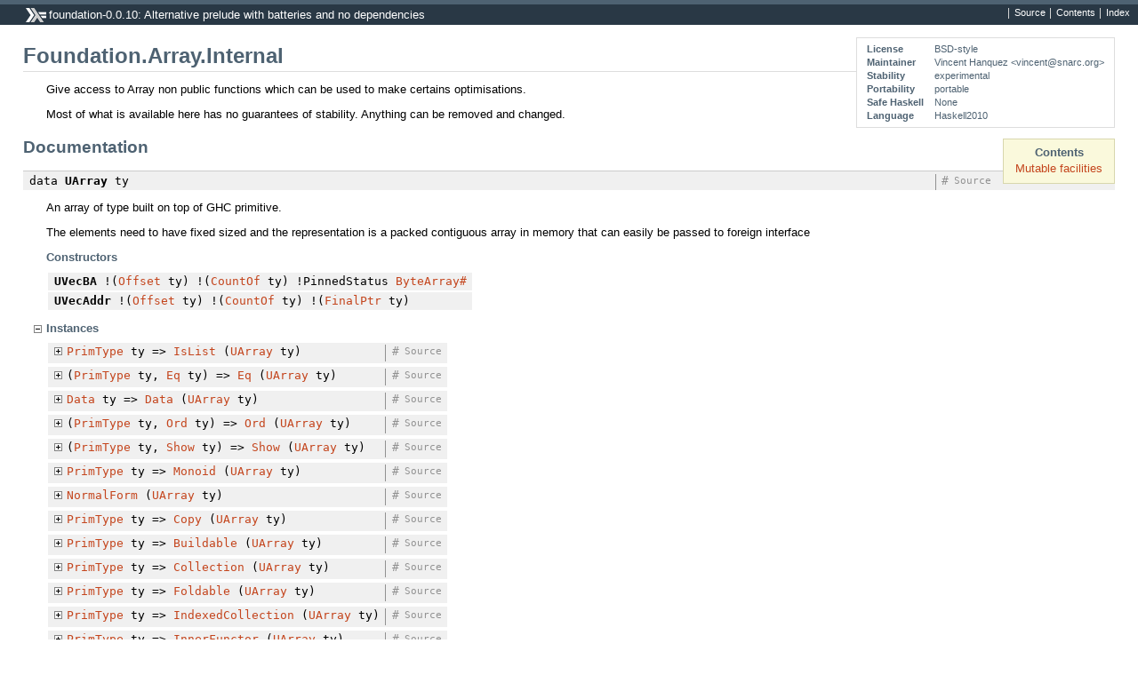

--- FILE ---
content_type: text/html; charset=utf-8
request_url: https://hackage-origin.haskell.org/package/foundation-0.0.10/docs/Foundation-Array-Internal.html
body_size: 8310
content:
<!DOCTYPE html PUBLIC "-//W3C//DTD XHTML 1.0 Transitional//EN" "http://www.w3.org/TR/xhtml1/DTD/xhtml1-transitional.dtd"><html xmlns="http://www.w3.org/1999/xhtml"><head><style type="text/css">#synopsis details:not([open]) > ul { visibility: hidden; }</style><meta http-equiv="Content-Type" content="text/html; charset=UTF-8" /><title>Foundation.Array.Internal</title><link href="ocean.css" rel="stylesheet" type="text/css" title="Ocean" /><script src="haddock-util.js" type="text/javascript"></script><script src="https://cdn.mathjax.org/mathjax/latest/MathJax.js?config=TeX-AMS-MML_HTMLorMML" type="text/javascript"></script><script type="text/javascript">//<![CDATA[
window.onload = function () {pageLoad();setSynopsis("mini_Foundation-Array-Internal.html");};
//]]>
</script></head><body><div id="package-header"><ul class="links" id="page-menu"><li><a href="src/Foundation-Array-Internal.html">Source</a></li><li><a href="/package/foundation-0.0.10">Contents</a></li><li><a href="doc-index.html">Index</a></li></ul><p class="caption">foundation-0.0.10: Alternative prelude with batteries and no dependencies</p></div><div id="content"><div id="module-header"><table class="info"><tr><th>License</th><td>BSD-style</td></tr><tr><th>Maintainer</th><td>Vincent Hanquez &lt;vincent@snarc.org&gt;</td></tr><tr><th>Stability</th><td>experimental</td></tr><tr><th>Portability</th><td>portable</td></tr><tr><th>Safe Haskell</th><td>None</td></tr><tr><th>Language</th><td>Haskell2010</td></tr></table><p class="caption">Foundation.Array.Internal</p></div><div id="table-of-contents"><p class="caption">Contents</p><ul><li><a href="#g:1">Mutable facilities</a></li></ul></div><div id="description"><p class="caption">Description</p><div class="doc"><p>Give access to Array non public functions which
 can be used to make certains optimisations.</p><p>Most of what is available here has no guarantees of stability.
 Anything can be removed and changed.</p></div></div><div id="synopsis"><p id="control.syn" class="caption expander" onclick="toggleSection('syn')">Synopsis</p><ul id="section.syn" class="hide" onclick="toggleSection('syn')"><li class="src short"><span class="keyword">data</span> <a href="#t:UArray">UArray</a> ty<ul class="subs"><li>= <a href="#v:UVecBA">UVecBA</a> !(<a href="Foundation.html#t:Offset">Offset</a> ty) !(<a href="Foundation.html#t:CountOf">CountOf</a> ty) !PinnedStatus <a href="/package/ghc-prim-0.5.0.0/docs/GHC-Prim.html#t:ByteArray-35-">ByteArray#</a></li><li>| <a href="#v:UVecAddr">UVecAddr</a> !(<a href="Foundation.html#t:Offset">Offset</a> ty) !(<a href="Foundation.html#t:CountOf">CountOf</a> ty) !(<a href="Foundation-Foreign.html#t:FinalPtr">FinalPtr</a> ty)</li></ul></li><li class="src short"><a href="#v:fromForeignPtr">fromForeignPtr</a> :: <a href="Foundation-Primitive.html#t:PrimType">PrimType</a> ty =&gt; (<a href="/package/base-4.9.1.0/docs/Foreign-ForeignPtr.html#t:ForeignPtr">ForeignPtr</a> ty, <a href="Foundation.html#t:Int">Int</a>, <a href="Foundation.html#t:Int">Int</a>) -&gt; <a href="Foundation-Array-Internal.html#t:UArray">UArray</a> ty</li><li class="src short"><a href="#v:withPtr">withPtr</a> :: (<a href="Foundation-Primitive.html#t:PrimMonad">PrimMonad</a> prim, <a href="Foundation-Primitive.html#t:PrimType">PrimType</a> ty) =&gt; <a href="Foundation-Array-Internal.html#t:UArray">UArray</a> ty -&gt; (<a href="Foundation-Class-Storable.html#t:Ptr">Ptr</a> ty -&gt; prim a) -&gt; prim a</li><li class="src short"><a href="#v:copyToPtr">copyToPtr</a> :: <span class="keyword">forall</span> ty prim. (<a href="Foundation-Primitive.html#t:PrimType">PrimType</a> ty, <a href="Foundation-Primitive.html#t:PrimMonad">PrimMonad</a> prim) =&gt; <a href="Foundation-Array-Internal.html#t:UArray">UArray</a> ty -&gt; <a href="Foundation-Class-Storable.html#t:Ptr">Ptr</a> ty -&gt; prim ()</li><li class="src short"><a href="#v:recast">recast</a> :: <span class="keyword">forall</span> a b. (<a href="Foundation-Primitive.html#t:PrimType">PrimType</a> a, <a href="Foundation-Primitive.html#t:PrimType">PrimType</a> b) =&gt; <a href="Foundation-Array-Internal.html#t:UArray">UArray</a> a -&gt; <a href="Foundation-Array-Internal.html#t:UArray">UArray</a> b</li><li class="src short"><a href="#v:toHexadecimal">toHexadecimal</a> :: <a href="Foundation-Primitive.html#t:PrimType">PrimType</a> ty =&gt; <a href="Foundation-Array-Internal.html#t:UArray">UArray</a> ty -&gt; <a href="Foundation-Array-Internal.html#t:UArray">UArray</a> <a href="Foundation.html#t:Word8">Word8</a></li><li class="src short"><a href="#v:new">new</a> :: (<a href="Foundation-Primitive.html#t:PrimMonad">PrimMonad</a> prim, <a href="Foundation-Primitive.html#t:PrimType">PrimType</a> ty) =&gt; <a href="Foundation.html#t:CountOf">CountOf</a> ty -&gt; prim (<a href="Foundation-Array.html#t:MUArray">MUArray</a> ty (<a href="Foundation-Primitive.html#t:PrimState">PrimState</a> prim))</li><li class="src short"><a href="#v:newPinned">newPinned</a> :: (<a href="Foundation-Primitive.html#t:PrimMonad">PrimMonad</a> prim, <a href="Foundation-Primitive.html#t:PrimType">PrimType</a> ty) =&gt; <a href="Foundation.html#t:CountOf">CountOf</a> ty -&gt; prim (<a href="Foundation-Array.html#t:MUArray">MUArray</a> ty (<a href="Foundation-Primitive.html#t:PrimState">PrimState</a> prim))</li><li class="src short"><a href="#v:withMutablePtr">withMutablePtr</a> :: (<a href="Foundation-Primitive.html#t:PrimMonad">PrimMonad</a> prim, <a href="Foundation-Primitive.html#t:PrimType">PrimType</a> ty) =&gt; <a href="Foundation-Array.html#t:MUArray">MUArray</a> ty (<a href="Foundation-Primitive.html#t:PrimState">PrimState</a> prim) -&gt; (<a href="Foundation-Class-Storable.html#t:Ptr">Ptr</a> ty -&gt; prim a) -&gt; prim a</li></ul></div><div id="interface"><h1>Documentation</h1><div class="top"><p class="src"><span class="keyword">data</span> <a id="t:UArray" class="def">UArray</a> ty <a href="src/Foundation-Array-Unboxed.html#UArray" class="link">Source</a> <a href="#t:UArray" class="selflink">#</a></p><div class="doc"><p>An array of type built on top of GHC primitive.</p><p>The elements need to have fixed sized and the representation is a
 packed contiguous array in memory that can easily be passed
 to foreign interface</p></div><div class="subs constructors"><p class="caption">Constructors</p><table><tr><td class="src"><a id="v:UVecBA" class="def">UVecBA</a> !(<a href="Foundation.html#t:Offset">Offset</a> ty) !(<a href="Foundation.html#t:CountOf">CountOf</a> ty) !PinnedStatus <a href="/package/ghc-prim-0.5.0.0/docs/GHC-Prim.html#t:ByteArray-35-">ByteArray#</a></td><td class="doc empty">&nbsp;</td></tr><tr><td class="src"><a id="v:UVecAddr" class="def">UVecAddr</a> !(<a href="Foundation.html#t:Offset">Offset</a> ty) !(<a href="Foundation.html#t:CountOf">CountOf</a> ty) !(<a href="Foundation-Foreign.html#t:FinalPtr">FinalPtr</a> ty)</td><td class="doc empty">&nbsp;</td></tr></table></div><div class="subs instances"><p id="control.i:UArray" class="caption collapser" onclick="toggleSection('i:UArray')">Instances</p><div id="section.i:UArray" class="show"><table><tr><td class="src clearfix"><span class="inst-left"><span id="control.i:id:UArray:IsList:1" class="instance expander" onclick="toggleSection('i:id:UArray:IsList:1')"></span> <a href="Foundation-Primitive.html#t:PrimType">PrimType</a> ty =&gt; <a href="Foundation.html#t:IsList">IsList</a> (<a href="Foundation-Array-Internal.html#t:UArray">UArray</a> ty)</span> <a href="src/Foundation-Array-Unboxed.html#line-162" class="link">Source</a> <a href="#t:UArray" class="selflink">#</a></td><td class="doc empty">&nbsp;</td></tr><tr><td colspan="2"><div id="section.i:id:UArray:IsList:1" class="inst-details hide"><div class="subs associated-types"><p class="caption">Associated Types</p><p class="src"><span class="keyword">type</span> <a href="Foundation.html#t:Item">Item</a> (<a href="Foundation-Array-Internal.html#t:UArray">UArray</a> ty) :: <a href="/package/base-4.9.1.0/docs/Data-Kind.html#t:-42-">*</a> <a href="#t:Item" class="selflink">#</a></p></div> <div class="subs methods"><p class="caption">Methods</p><p class="src"><a href="#v:fromList">fromList</a> :: [<a href="Foundation.html#t:Item">Item</a> (<a href="Foundation-Array-Internal.html#t:UArray">UArray</a> ty)] -&gt; <a href="Foundation-Array-Internal.html#t:UArray">UArray</a> ty <a href="#v:fromList" class="selflink">#</a></p><p class="src"><a href="#v:fromListN">fromListN</a> :: <a href="Foundation.html#t:Int">Int</a> -&gt; [<a href="Foundation.html#t:Item">Item</a> (<a href="Foundation-Array-Internal.html#t:UArray">UArray</a> ty)] -&gt; <a href="Foundation-Array-Internal.html#t:UArray">UArray</a> ty <a href="#v:fromListN" class="selflink">#</a></p><p class="src"><a href="#v:toList">toList</a> :: <a href="Foundation-Array-Internal.html#t:UArray">UArray</a> ty -&gt; [<a href="Foundation.html#t:Item">Item</a> (<a href="Foundation-Array-Internal.html#t:UArray">UArray</a> ty)] <a href="#v:toList" class="selflink">#</a></p></div></div></td></tr><tr><td class="src clearfix"><span class="inst-left"><span id="control.i:id:UArray:Eq:2" class="instance expander" onclick="toggleSection('i:id:UArray:Eq:2')"></span> (<a href="Foundation-Primitive.html#t:PrimType">PrimType</a> ty, <a href="Foundation.html#t:Eq">Eq</a> ty) =&gt; <a href="Foundation.html#t:Eq">Eq</a> (<a href="Foundation-Array-Internal.html#t:UArray">UArray</a> ty)</span> <a href="src/Foundation-Array-Unboxed.html#line-151" class="link">Source</a> <a href="#t:UArray" class="selflink">#</a></td><td class="doc empty">&nbsp;</td></tr><tr><td colspan="2"><div id="section.i:id:UArray:Eq:2" class="inst-details hide"><div class="subs methods"><p class="caption">Methods</p><p class="src"><a href="#v:-61--61-">(==)</a> :: <a href="Foundation-Array-Internal.html#t:UArray">UArray</a> ty -&gt; <a href="Foundation-Array-Internal.html#t:UArray">UArray</a> ty -&gt; <a href="Foundation.html#t:Bool">Bool</a> <a href="#v:-61--61-" class="selflink">#</a></p><p class="src"><a href="#v:-47--61-">(/=)</a> :: <a href="Foundation-Array-Internal.html#t:UArray">UArray</a> ty -&gt; <a href="Foundation-Array-Internal.html#t:UArray">UArray</a> ty -&gt; <a href="Foundation.html#t:Bool">Bool</a> <a href="#v:-47--61-" class="selflink">#</a></p></div></div></td></tr><tr><td class="src clearfix"><span class="inst-left"><span id="control.i:id:UArray:Data:3" class="instance expander" onclick="toggleSection('i:id:UArray:Data:3')"></span> <a href="/package/base-4.9.1.0/docs/Data-Data.html#t:Data">Data</a> ty =&gt; <a href="/package/base-4.9.1.0/docs/Data-Data.html#t:Data">Data</a> (<a href="Foundation-Array-Internal.html#t:UArray">UArray</a> ty)</span> <a href="src/Foundation-Array-Unboxed.html#line-138" class="link">Source</a> <a href="#t:UArray" class="selflink">#</a></td><td class="doc empty">&nbsp;</td></tr><tr><td colspan="2"><div id="section.i:id:UArray:Data:3" class="inst-details hide"><div class="subs methods"><p class="caption">Methods</p><p class="src"><a href="#v:gfoldl">gfoldl</a> :: (<span class="keyword">forall</span> d b. <a href="/package/base-4.9.1.0/docs/Data-Data.html#t:Data">Data</a> d =&gt; c (d -&gt; b) -&gt; d -&gt; c b) -&gt; (<span class="keyword">forall</span> g. g -&gt; c g) -&gt; <a href="Foundation-Array-Internal.html#t:UArray">UArray</a> ty -&gt; c (<a href="Foundation-Array-Internal.html#t:UArray">UArray</a> ty) <a href="#v:gfoldl" class="selflink">#</a></p><p class="src"><a href="#v:gunfold">gunfold</a> :: (<span class="keyword">forall</span> b r. <a href="/package/base-4.9.1.0/docs/Data-Data.html#t:Data">Data</a> b =&gt; c (b -&gt; r) -&gt; c r) -&gt; (<span class="keyword">forall</span> r. r -&gt; c r) -&gt; <a href="/package/base-4.9.1.0/docs/Data-Data.html#t:Constr">Constr</a> -&gt; c (<a href="Foundation-Array-Internal.html#t:UArray">UArray</a> ty) <a href="#v:gunfold" class="selflink">#</a></p><p class="src"><a href="#v:toConstr">toConstr</a> :: <a href="Foundation-Array-Internal.html#t:UArray">UArray</a> ty -&gt; <a href="/package/base-4.9.1.0/docs/Data-Data.html#t:Constr">Constr</a> <a href="#v:toConstr" class="selflink">#</a></p><p class="src"><a href="#v:dataTypeOf">dataTypeOf</a> :: <a href="Foundation-Array-Internal.html#t:UArray">UArray</a> ty -&gt; <a href="/package/base-4.9.1.0/docs/Data-Data.html#t:DataType">DataType</a> <a href="#v:dataTypeOf" class="selflink">#</a></p><p class="src"><a href="#v:dataCast1">dataCast1</a> :: <a href="Foundation.html#t:Typeable">Typeable</a> (<a href="/package/base-4.9.1.0/docs/Data-Kind.html#t:-42-">*</a> -&gt; <a href="/package/base-4.9.1.0/docs/Data-Kind.html#t:-42-">*</a>) t =&gt; (<span class="keyword">forall</span> d. <a href="/package/base-4.9.1.0/docs/Data-Data.html#t:Data">Data</a> d =&gt; c (t d)) -&gt; <a href="Foundation.html#t:Maybe">Maybe</a> (c (<a href="Foundation-Array-Internal.html#t:UArray">UArray</a> ty)) <a href="#v:dataCast1" class="selflink">#</a></p><p class="src"><a href="#v:dataCast2">dataCast2</a> :: <a href="Foundation.html#t:Typeable">Typeable</a> (<a href="/package/base-4.9.1.0/docs/Data-Kind.html#t:-42-">*</a> -&gt; <a href="/package/base-4.9.1.0/docs/Data-Kind.html#t:-42-">*</a> -&gt; <a href="/package/base-4.9.1.0/docs/Data-Kind.html#t:-42-">*</a>) t =&gt; (<span class="keyword">forall</span> d e. (<a href="/package/base-4.9.1.0/docs/Data-Data.html#t:Data">Data</a> d, <a href="/package/base-4.9.1.0/docs/Data-Data.html#t:Data">Data</a> e) =&gt; c (t d e)) -&gt; <a href="Foundation.html#t:Maybe">Maybe</a> (c (<a href="Foundation-Array-Internal.html#t:UArray">UArray</a> ty)) <a href="#v:dataCast2" class="selflink">#</a></p><p class="src"><a href="#v:gmapT">gmapT</a> :: (<span class="keyword">forall</span> b. <a href="/package/base-4.9.1.0/docs/Data-Data.html#t:Data">Data</a> b =&gt; b -&gt; b) -&gt; <a href="Foundation-Array-Internal.html#t:UArray">UArray</a> ty -&gt; <a href="Foundation-Array-Internal.html#t:UArray">UArray</a> ty <a href="#v:gmapT" class="selflink">#</a></p><p class="src"><a href="#v:gmapQl">gmapQl</a> :: (r -&gt; r' -&gt; r) -&gt; r -&gt; (<span class="keyword">forall</span> d. <a href="/package/base-4.9.1.0/docs/Data-Data.html#t:Data">Data</a> d =&gt; d -&gt; r') -&gt; <a href="Foundation-Array-Internal.html#t:UArray">UArray</a> ty -&gt; r <a href="#v:gmapQl" class="selflink">#</a></p><p class="src"><a href="#v:gmapQr">gmapQr</a> :: (r' -&gt; r -&gt; r) -&gt; r -&gt; (<span class="keyword">forall</span> d. <a href="/package/base-4.9.1.0/docs/Data-Data.html#t:Data">Data</a> d =&gt; d -&gt; r') -&gt; <a href="Foundation-Array-Internal.html#t:UArray">UArray</a> ty -&gt; r <a href="#v:gmapQr" class="selflink">#</a></p><p class="src"><a href="#v:gmapQ">gmapQ</a> :: (<span class="keyword">forall</span> d. <a href="/package/base-4.9.1.0/docs/Data-Data.html#t:Data">Data</a> d =&gt; d -&gt; u) -&gt; <a href="Foundation-Array-Internal.html#t:UArray">UArray</a> ty -&gt; [u] <a href="#v:gmapQ" class="selflink">#</a></p><p class="src"><a href="#v:gmapQi">gmapQi</a> :: <a href="Foundation.html#t:Int">Int</a> -&gt; (<span class="keyword">forall</span> d. <a href="/package/base-4.9.1.0/docs/Data-Data.html#t:Data">Data</a> d =&gt; d -&gt; u) -&gt; <a href="Foundation-Array-Internal.html#t:UArray">UArray</a> ty -&gt; u <a href="#v:gmapQi" class="selflink">#</a></p><p class="src"><a href="#v:gmapM">gmapM</a> :: <a href="Foundation.html#t:Monad">Monad</a> m =&gt; (<span class="keyword">forall</span> d. <a href="/package/base-4.9.1.0/docs/Data-Data.html#t:Data">Data</a> d =&gt; d -&gt; m d) -&gt; <a href="Foundation-Array-Internal.html#t:UArray">UArray</a> ty -&gt; m (<a href="Foundation-Array-Internal.html#t:UArray">UArray</a> ty) <a href="#v:gmapM" class="selflink">#</a></p><p class="src"><a href="#v:gmapMp">gmapMp</a> :: <a href="/package/base-4.9.1.0/docs/Control-Monad.html#t:MonadPlus">MonadPlus</a> m =&gt; (<span class="keyword">forall</span> d. <a href="/package/base-4.9.1.0/docs/Data-Data.html#t:Data">Data</a> d =&gt; d -&gt; m d) -&gt; <a href="Foundation-Array-Internal.html#t:UArray">UArray</a> ty -&gt; m (<a href="Foundation-Array-Internal.html#t:UArray">UArray</a> ty) <a href="#v:gmapMp" class="selflink">#</a></p><p class="src"><a href="#v:gmapMo">gmapMo</a> :: <a href="/package/base-4.9.1.0/docs/Control-Monad.html#t:MonadPlus">MonadPlus</a> m =&gt; (<span class="keyword">forall</span> d. <a href="/package/base-4.9.1.0/docs/Data-Data.html#t:Data">Data</a> d =&gt; d -&gt; m d) -&gt; <a href="Foundation-Array-Internal.html#t:UArray">UArray</a> ty -&gt; m (<a href="Foundation-Array-Internal.html#t:UArray">UArray</a> ty) <a href="#v:gmapMo" class="selflink">#</a></p></div></div></td></tr><tr><td class="src clearfix"><span class="inst-left"><span id="control.i:id:UArray:Ord:4" class="instance expander" onclick="toggleSection('i:id:UArray:Ord:4')"></span> (<a href="Foundation-Primitive.html#t:PrimType">PrimType</a> ty, <a href="Foundation.html#t:Ord">Ord</a> ty) =&gt; <a href="Foundation.html#t:Ord">Ord</a> (<a href="Foundation-Array-Internal.html#t:UArray">UArray</a> ty)</span> <a href="src/Foundation-Array-Unboxed.html#line-153" class="link">Source</a> <a href="#t:UArray" class="selflink">#</a></td><td class="doc empty">&nbsp;</td></tr><tr><td colspan="2"><div id="section.i:id:UArray:Ord:4" class="inst-details hide"><div class="subs methods"><p class="caption">Methods</p><p class="src"><a href="#v:compare">compare</a> :: <a href="Foundation-Array-Internal.html#t:UArray">UArray</a> ty -&gt; <a href="Foundation-Array-Internal.html#t:UArray">UArray</a> ty -&gt; <a href="Foundation.html#t:Ordering">Ordering</a> <a href="#v:compare" class="selflink">#</a></p><p class="src"><a href="#v:-60-">(&lt;)</a> :: <a href="Foundation-Array-Internal.html#t:UArray">UArray</a> ty -&gt; <a href="Foundation-Array-Internal.html#t:UArray">UArray</a> ty -&gt; <a href="Foundation.html#t:Bool">Bool</a> <a href="#v:-60-" class="selflink">#</a></p><p class="src"><a href="#v:-60--61-">(&lt;=)</a> :: <a href="Foundation-Array-Internal.html#t:UArray">UArray</a> ty -&gt; <a href="Foundation-Array-Internal.html#t:UArray">UArray</a> ty -&gt; <a href="Foundation.html#t:Bool">Bool</a> <a href="#v:-60--61-" class="selflink">#</a></p><p class="src"><a href="#v:-62-">(&gt;)</a> :: <a href="Foundation-Array-Internal.html#t:UArray">UArray</a> ty -&gt; <a href="Foundation-Array-Internal.html#t:UArray">UArray</a> ty -&gt; <a href="Foundation.html#t:Bool">Bool</a> <a href="#v:-62-" class="selflink">#</a></p><p class="src"><a href="#v:-62--61-">(&gt;=)</a> :: <a href="Foundation-Array-Internal.html#t:UArray">UArray</a> ty -&gt; <a href="Foundation-Array-Internal.html#t:UArray">UArray</a> ty -&gt; <a href="Foundation.html#t:Bool">Bool</a> <a href="#v:-62--61-" class="selflink">#</a></p><p class="src"><a href="#v:max">max</a> :: <a href="Foundation-Array-Internal.html#t:UArray">UArray</a> ty -&gt; <a href="Foundation-Array-Internal.html#t:UArray">UArray</a> ty -&gt; <a href="Foundation-Array-Internal.html#t:UArray">UArray</a> ty <a href="#v:max" class="selflink">#</a></p><p class="src"><a href="#v:min">min</a> :: <a href="Foundation-Array-Internal.html#t:UArray">UArray</a> ty -&gt; <a href="Foundation-Array-Internal.html#t:UArray">UArray</a> ty -&gt; <a href="Foundation-Array-Internal.html#t:UArray">UArray</a> ty <a href="#v:min" class="selflink">#</a></p></div></div></td></tr><tr><td class="src clearfix"><span class="inst-left"><span id="control.i:id:UArray:Show:5" class="instance expander" onclick="toggleSection('i:id:UArray:Show:5')"></span> (<a href="Foundation-Primitive.html#t:PrimType">PrimType</a> ty, <a href="Foundation.html#t:Show">Show</a> ty) =&gt; <a href="Foundation.html#t:Show">Show</a> (<a href="Foundation-Array-Internal.html#t:UArray">UArray</a> ty)</span> <a href="src/Foundation-Array-Unboxed.html#line-149" class="link">Source</a> <a href="#t:UArray" class="selflink">#</a></td><td class="doc empty">&nbsp;</td></tr><tr><td colspan="2"><div id="section.i:id:UArray:Show:5" class="inst-details hide"><div class="subs methods"><p class="caption">Methods</p><p class="src"><a href="#v:showsPrec">showsPrec</a> :: <a href="Foundation.html#t:Int">Int</a> -&gt; <a href="Foundation-Array-Internal.html#t:UArray">UArray</a> ty -&gt; <a href="/package/base-4.9.1.0/docs/Text-Show.html#t:ShowS">ShowS</a> <a href="#v:showsPrec" class="selflink">#</a></p><p class="src"><a href="#v:show">show</a> :: <a href="Foundation-Array-Internal.html#t:UArray">UArray</a> ty -&gt; <a href="/package/base-4.9.1.0/docs/Data-String.html#t:String">String</a> <a href="#v:show" class="selflink">#</a></p><p class="src"><a href="#v:showList">showList</a> :: [<a href="Foundation-Array-Internal.html#t:UArray">UArray</a> ty] -&gt; <a href="/package/base-4.9.1.0/docs/Text-Show.html#t:ShowS">ShowS</a> <a href="#v:showList" class="selflink">#</a></p></div></div></td></tr><tr><td class="src clearfix"><span class="inst-left"><span id="control.i:id:UArray:Monoid:6" class="instance expander" onclick="toggleSection('i:id:UArray:Monoid:6')"></span> <a href="Foundation-Primitive.html#t:PrimType">PrimType</a> ty =&gt; <a href="Foundation.html#t:Monoid">Monoid</a> (<a href="Foundation-Array-Internal.html#t:UArray">UArray</a> ty)</span> <a href="src/Foundation-Array-Unboxed.html#line-157" class="link">Source</a> <a href="#t:UArray" class="selflink">#</a></td><td class="doc empty">&nbsp;</td></tr><tr><td colspan="2"><div id="section.i:id:UArray:Monoid:6" class="inst-details hide"><div class="subs methods"><p class="caption">Methods</p><p class="src"><a href="#v:mempty">mempty</a> :: <a href="Foundation-Array-Internal.html#t:UArray">UArray</a> ty <a href="#v:mempty" class="selflink">#</a></p><p class="src"><a href="#v:mappend">mappend</a> :: <a href="Foundation-Array-Internal.html#t:UArray">UArray</a> ty -&gt; <a href="Foundation-Array-Internal.html#t:UArray">UArray</a> ty -&gt; <a href="Foundation-Array-Internal.html#t:UArray">UArray</a> ty <a href="#v:mappend" class="selflink">#</a></p><p class="src"><a href="#v:mconcat">mconcat</a> :: [<a href="Foundation-Array-Internal.html#t:UArray">UArray</a> ty] -&gt; <a href="Foundation-Array-Internal.html#t:UArray">UArray</a> ty <a href="#v:mconcat" class="selflink">#</a></p></div></div></td></tr><tr><td class="src clearfix"><span class="inst-left"><span id="control.i:id:UArray:NormalForm:7" class="instance expander" onclick="toggleSection('i:id:UArray:NormalForm:7')"></span> <a href="Foundation-Primitive.html#t:NormalForm">NormalForm</a> (<a href="Foundation-Array-Internal.html#t:UArray">UArray</a> ty)</span> <a href="src/Foundation-Array-Unboxed.html#line-146" class="link">Source</a> <a href="#t:UArray" class="selflink">#</a></td><td class="doc empty">&nbsp;</td></tr><tr><td colspan="2"><div id="section.i:id:UArray:NormalForm:7" class="inst-details hide"><div class="subs methods"><p class="caption">Methods</p><p class="src"><a href="#v:toNormalForm">toNormalForm</a> :: <a href="Foundation-Array-Internal.html#t:UArray">UArray</a> ty -&gt; () <a href="src/Foundation-Primitive-NormalForm.html#toNormalForm" class="link">Source</a> <a href="#v:toNormalForm" class="selflink">#</a></p></div></div></td></tr><tr><td class="src clearfix"><span class="inst-left"><span id="control.i:id:UArray:Copy:8" class="instance expander" onclick="toggleSection('i:id:UArray:Copy:8')"></span> <a href="Foundation-Primitive.html#t:PrimType">PrimType</a> ty =&gt; <a href="Foundation-Collection.html#t:Copy">Copy</a> (<a href="Foundation-Array-Internal.html#t:UArray">UArray</a> ty)</span> <a href="src/Foundation-Collection-Copy.html#line-18" class="link">Source</a> <a href="#t:Copy" class="selflink">#</a></td><td class="doc empty">&nbsp;</td></tr><tr><td colspan="2"><div id="section.i:id:UArray:Copy:8" class="inst-details hide"><div class="subs methods"><p class="caption">Methods</p><p class="src"><a href="#v:copy">copy</a> :: <a href="Foundation-Array-Internal.html#t:UArray">UArray</a> ty -&gt; <a href="Foundation-Array-Internal.html#t:UArray">UArray</a> ty <a href="src/Foundation-Collection-Copy.html#copy" class="link">Source</a> <a href="#v:copy" class="selflink">#</a></p></div></div></td></tr><tr><td class="src clearfix"><span class="inst-left"><span id="control.i:id:UArray:Buildable:9" class="instance expander" onclick="toggleSection('i:id:UArray:Buildable:9')"></span> <a href="Foundation-Primitive.html#t:PrimType">PrimType</a> ty =&gt; <a href="Foundation-Collection.html#t:Buildable">Buildable</a> (<a href="Foundation-Array-Internal.html#t:UArray">UArray</a> ty)</span> <a href="src/Foundation-Collection-Buildable.html#line-66" class="link">Source</a> <a href="#t:Buildable" class="selflink">#</a></td><td class="doc empty">&nbsp;</td></tr><tr><td colspan="2"><div id="section.i:id:UArray:Buildable:9" class="inst-details hide"><div class="subs associated-types"><p class="caption">Associated Types</p><p class="src"><span class="keyword">type</span> <a href="Foundation-Collection.html#t:Mutable">Mutable</a> (<a href="Foundation-Array-Internal.html#t:UArray">UArray</a> ty) :: <a href="/package/base-4.9.1.0/docs/Data-Kind.html#t:-42-">*</a> -&gt; <a href="/package/base-4.9.1.0/docs/Data-Kind.html#t:-42-">*</a> <a href="src/Foundation-Collection-Buildable.html#Mutable" class="link">Source</a> <a href="#t:Mutable" class="selflink">#</a></p><p class="src"><span class="keyword">type</span> <a href="Foundation-Collection.html#t:Step">Step</a> (<a href="Foundation-Array-Internal.html#t:UArray">UArray</a> ty) :: <a href="/package/base-4.9.1.0/docs/Data-Kind.html#t:-42-">*</a> <a href="src/Foundation-Collection-Buildable.html#Step" class="link">Source</a> <a href="#t:Step" class="selflink">#</a></p></div> <div class="subs methods"><p class="caption">Methods</p><p class="src"><a href="#v:append">append</a> :: <a href="Foundation-Primitive.html#t:PrimMonad">PrimMonad</a> prim =&gt; <a href="Foundation-Collection.html#t:Element">Element</a> (<a href="Foundation-Array-Internal.html#t:UArray">UArray</a> ty) -&gt; <a href="Foundation-Collection.html#t:Builder">Builder</a> (<a href="Foundation-Array-Internal.html#t:UArray">UArray</a> ty) (<a href="Foundation-Collection.html#t:Mutable">Mutable</a> (<a href="Foundation-Array-Internal.html#t:UArray">UArray</a> ty)) (<a href="Foundation-Collection.html#t:Step">Step</a> (<a href="Foundation-Array-Internal.html#t:UArray">UArray</a> ty)) prim () <a href="src/Foundation-Collection-Buildable.html#append" class="link">Source</a> <a href="#v:append" class="selflink">#</a></p><p class="src"><a href="#v:build">build</a> :: <a href="Foundation-Primitive.html#t:PrimMonad">PrimMonad</a> prim =&gt; <a href="Foundation.html#t:Int">Int</a> -&gt; <a href="Foundation-Collection.html#t:Builder">Builder</a> (<a href="Foundation-Array-Internal.html#t:UArray">UArray</a> ty) (<a href="Foundation-Collection.html#t:Mutable">Mutable</a> (<a href="Foundation-Array-Internal.html#t:UArray">UArray</a> ty)) (<a href="Foundation-Collection.html#t:Step">Step</a> (<a href="Foundation-Array-Internal.html#t:UArray">UArray</a> ty)) prim () -&gt; prim (<a href="Foundation-Array-Internal.html#t:UArray">UArray</a> ty) <a href="src/Foundation-Collection-Buildable.html#build" class="link">Source</a> <a href="#v:build" class="selflink">#</a></p></div></div></td></tr><tr><td class="src clearfix"><span class="inst-left"><span id="control.i:id:UArray:Collection:10" class="instance expander" onclick="toggleSection('i:id:UArray:Collection:10')"></span> <a href="Foundation-Primitive.html#t:PrimType">PrimType</a> ty =&gt; <a href="Foundation-Collection.html#t:Collection">Collection</a> (<a href="Foundation-Array-Internal.html#t:UArray">UArray</a> ty)</span> <a href="src/Foundation-Collection-Collection.html#line-125" class="link">Source</a> <a href="#t:Collection" class="selflink">#</a></td><td class="doc empty">&nbsp;</td></tr><tr><td colspan="2"><div id="section.i:id:UArray:Collection:10" class="inst-details hide"><div class="subs methods"><p class="caption">Methods</p><p class="src"><a href="#v:null">null</a> :: <a href="Foundation-Array-Internal.html#t:UArray">UArray</a> ty -&gt; <a href="Foundation.html#t:Bool">Bool</a> <a href="src/Foundation-Collection-Collection.html#null" class="link">Source</a> <a href="#v:null" class="selflink">#</a></p><p class="src"><a href="#v:length">length</a> :: <a href="Foundation-Array-Internal.html#t:UArray">UArray</a> ty -&gt; <a href="Foundation.html#t:CountOf">CountOf</a> (<a href="Foundation-Collection.html#t:Element">Element</a> (<a href="Foundation-Array-Internal.html#t:UArray">UArray</a> ty)) <a href="src/Foundation-Collection-Collection.html#length" class="link">Source</a> <a href="#v:length" class="selflink">#</a></p><p class="src"><a href="#v:elem">elem</a> :: (<a href="Foundation.html#t:Eq">Eq</a> a, (<a href="/package/base-4.9.1.0/docs/Data-Kind.html#t:-42-">*</a> ~ a) (<a href="Foundation-Collection.html#t:Element">Element</a> (<a href="Foundation-Array-Internal.html#t:UArray">UArray</a> ty))) =&gt; <a href="Foundation-Collection.html#t:Element">Element</a> (<a href="Foundation-Array-Internal.html#t:UArray">UArray</a> ty) -&gt; <a href="Foundation-Array-Internal.html#t:UArray">UArray</a> ty -&gt; <a href="Foundation.html#t:Bool">Bool</a> <a href="src/Foundation-Collection-Collection.html#elem" class="link">Source</a> <a href="#v:elem" class="selflink">#</a></p><p class="src"><a href="#v:notElem">notElem</a> :: (<a href="Foundation.html#t:Eq">Eq</a> a, (<a href="/package/base-4.9.1.0/docs/Data-Kind.html#t:-42-">*</a> ~ a) (<a href="Foundation-Collection.html#t:Element">Element</a> (<a href="Foundation-Array-Internal.html#t:UArray">UArray</a> ty))) =&gt; <a href="Foundation-Collection.html#t:Element">Element</a> (<a href="Foundation-Array-Internal.html#t:UArray">UArray</a> ty) -&gt; <a href="Foundation-Array-Internal.html#t:UArray">UArray</a> ty -&gt; <a href="Foundation.html#t:Bool">Bool</a> <a href="src/Foundation-Collection-Collection.html#notElem" class="link">Source</a> <a href="#v:notElem" class="selflink">#</a></p><p class="src"><a href="#v:maximum">maximum</a> :: (<a href="Foundation.html#t:Ord">Ord</a> a, (<a href="/package/base-4.9.1.0/docs/Data-Kind.html#t:-42-">*</a> ~ a) (<a href="Foundation-Collection.html#t:Element">Element</a> (<a href="Foundation-Array-Internal.html#t:UArray">UArray</a> ty))) =&gt; <a href="Foundation-Collection.html#t:NonEmpty">NonEmpty</a> (<a href="Foundation-Array-Internal.html#t:UArray">UArray</a> ty) -&gt; <a href="Foundation-Collection.html#t:Element">Element</a> (<a href="Foundation-Array-Internal.html#t:UArray">UArray</a> ty) <a href="src/Foundation-Collection-Collection.html#maximum" class="link">Source</a> <a href="#v:maximum" class="selflink">#</a></p><p class="src"><a href="#v:minimum">minimum</a> :: (<a href="Foundation.html#t:Ord">Ord</a> a, (<a href="/package/base-4.9.1.0/docs/Data-Kind.html#t:-42-">*</a> ~ a) (<a href="Foundation-Collection.html#t:Element">Element</a> (<a href="Foundation-Array-Internal.html#t:UArray">UArray</a> ty))) =&gt; <a href="Foundation-Collection.html#t:NonEmpty">NonEmpty</a> (<a href="Foundation-Array-Internal.html#t:UArray">UArray</a> ty) -&gt; <a href="Foundation-Collection.html#t:Element">Element</a> (<a href="Foundation-Array-Internal.html#t:UArray">UArray</a> ty) <a href="src/Foundation-Collection-Collection.html#minimum" class="link">Source</a> <a href="#v:minimum" class="selflink">#</a></p><p class="src"><a href="#v:any">any</a> :: (<a href="Foundation-Collection.html#t:Element">Element</a> (<a href="Foundation-Array-Internal.html#t:UArray">UArray</a> ty) -&gt; <a href="Foundation.html#t:Bool">Bool</a>) -&gt; <a href="Foundation-Array-Internal.html#t:UArray">UArray</a> ty -&gt; <a href="Foundation.html#t:Bool">Bool</a> <a href="src/Foundation-Collection-Collection.html#any" class="link">Source</a> <a href="#v:any" class="selflink">#</a></p><p class="src"><a href="#v:all">all</a> :: (<a href="Foundation-Collection.html#t:Element">Element</a> (<a href="Foundation-Array-Internal.html#t:UArray">UArray</a> ty) -&gt; <a href="Foundation.html#t:Bool">Bool</a>) -&gt; <a href="Foundation-Array-Internal.html#t:UArray">UArray</a> ty -&gt; <a href="Foundation.html#t:Bool">Bool</a> <a href="src/Foundation-Collection-Collection.html#all" class="link">Source</a> <a href="#v:all" class="selflink">#</a></p></div></div></td></tr><tr><td class="src clearfix"><span class="inst-left"><span id="control.i:id:UArray:Foldable:11" class="instance expander" onclick="toggleSection('i:id:UArray:Foldable:11')"></span> <a href="Foundation-Primitive.html#t:PrimType">PrimType</a> ty =&gt; <a href="Foundation-Collection.html#t:Foldable">Foldable</a> (<a href="Foundation-Array-Internal.html#t:UArray">UArray</a> ty)</span> <a href="src/Foundation-Collection-Foldable.html#line-55" class="link">Source</a> <a href="#t:Foldable" class="selflink">#</a></td><td class="doc empty">&nbsp;</td></tr><tr><td colspan="2"><div id="section.i:id:UArray:Foldable:11" class="inst-details hide"><div class="subs methods"><p class="caption">Methods</p><p class="src"><a href="#v:foldl">foldl</a> :: (a -&gt; <a href="Foundation-Collection.html#t:Element">Element</a> (<a href="Foundation-Array-Internal.html#t:UArray">UArray</a> ty) -&gt; a) -&gt; a -&gt; <a href="Foundation-Array-Internal.html#t:UArray">UArray</a> ty -&gt; a <a href="src/Foundation-Collection-Foldable.html#foldl" class="link">Source</a> <a href="#v:foldl" class="selflink">#</a></p><p class="src"><a href="#v:foldl-39-">foldl'</a> :: (a -&gt; <a href="Foundation-Collection.html#t:Element">Element</a> (<a href="Foundation-Array-Internal.html#t:UArray">UArray</a> ty) -&gt; a) -&gt; a -&gt; <a href="Foundation-Array-Internal.html#t:UArray">UArray</a> ty -&gt; a <a href="src/Foundation-Collection-Foldable.html#foldl%27" class="link">Source</a> <a href="#v:foldl-39-" class="selflink">#</a></p><p class="src"><a href="#v:foldr">foldr</a> :: (<a href="Foundation-Collection.html#t:Element">Element</a> (<a href="Foundation-Array-Internal.html#t:UArray">UArray</a> ty) -&gt; a -&gt; a) -&gt; a -&gt; <a href="Foundation-Array-Internal.html#t:UArray">UArray</a> ty -&gt; a <a href="src/Foundation-Collection-Foldable.html#foldr" class="link">Source</a> <a href="#v:foldr" class="selflink">#</a></p><p class="src"><a href="#v:foldr-39-">foldr'</a> :: (<a href="Foundation-Collection.html#t:Element">Element</a> (<a href="Foundation-Array-Internal.html#t:UArray">UArray</a> ty) -&gt; a -&gt; a) -&gt; a -&gt; <a href="Foundation-Array-Internal.html#t:UArray">UArray</a> ty -&gt; a <a href="src/Foundation-Collection-Foldable.html#foldr%27" class="link">Source</a> <a href="#v:foldr-39-" class="selflink">#</a></p></div></div></td></tr><tr><td class="src clearfix"><span class="inst-left"><span id="control.i:id:UArray:IndexedCollection:12" class="instance expander" onclick="toggleSection('i:id:UArray:IndexedCollection:12')"></span> <a href="Foundation-Primitive.html#t:PrimType">PrimType</a> ty =&gt; <a href="Foundation-Collection.html#t:IndexedCollection">IndexedCollection</a> (<a href="Foundation-Array-Internal.html#t:UArray">UArray</a> ty)</span> <a href="src/Foundation-Collection-Indexed.html#line-49" class="link">Source</a> <a href="#t:IndexedCollection" class="selflink">#</a></td><td class="doc empty">&nbsp;</td></tr><tr><td colspan="2"><div id="section.i:id:UArray:IndexedCollection:12" class="inst-details hide"><div class="subs methods"><p class="caption">Methods</p><p class="src"><a href="#v:-33-">(!)</a> :: <a href="Foundation-Array-Internal.html#t:UArray">UArray</a> ty -&gt; <a href="Foundation.html#t:Offset">Offset</a> (<a href="Foundation-Collection.html#t:Element">Element</a> (<a href="Foundation-Array-Internal.html#t:UArray">UArray</a> ty)) -&gt; <a href="Foundation.html#t:Maybe">Maybe</a> (<a href="Foundation-Collection.html#t:Element">Element</a> (<a href="Foundation-Array-Internal.html#t:UArray">UArray</a> ty)) <a href="src/Foundation-Collection-Indexed.html#%21" class="link">Source</a> <a href="#v:-33-" class="selflink">#</a></p><p class="src"><a href="#v:findIndex">findIndex</a> :: (<a href="Foundation-Collection.html#t:Element">Element</a> (<a href="Foundation-Array-Internal.html#t:UArray">UArray</a> ty) -&gt; <a href="Foundation.html#t:Bool">Bool</a>) -&gt; <a href="Foundation-Array-Internal.html#t:UArray">UArray</a> ty -&gt; <a href="Foundation.html#t:Maybe">Maybe</a> (<a href="Foundation.html#t:Offset">Offset</a> (<a href="Foundation-Collection.html#t:Element">Element</a> (<a href="Foundation-Array-Internal.html#t:UArray">UArray</a> ty))) <a href="src/Foundation-Collection-Indexed.html#findIndex" class="link">Source</a> <a href="#v:findIndex" class="selflink">#</a></p></div></div></td></tr><tr><td class="src clearfix"><span class="inst-left"><span id="control.i:id:UArray:InnerFunctor:13" class="instance expander" onclick="toggleSection('i:id:UArray:InnerFunctor:13')"></span> <a href="Foundation-Primitive.html#t:PrimType">PrimType</a> ty =&gt; <a href="Foundation-Collection.html#t:InnerFunctor">InnerFunctor</a> (<a href="Foundation-Array-Internal.html#t:UArray">UArray</a> ty)</span> <a href="src/Foundation-Collection-InnerFunctor.html#line-20" class="link">Source</a> <a href="#t:InnerFunctor" class="selflink">#</a></td><td class="doc empty">&nbsp;</td></tr><tr><td colspan="2"><div id="section.i:id:UArray:InnerFunctor:13" class="inst-details hide"><div class="subs methods"><p class="caption">Methods</p><p class="src"><a href="#v:imap">imap</a> :: (<a href="Foundation-Collection.html#t:Element">Element</a> (<a href="Foundation-Array-Internal.html#t:UArray">UArray</a> ty) -&gt; <a href="Foundation-Collection.html#t:Element">Element</a> (<a href="Foundation-Array-Internal.html#t:UArray">UArray</a> ty)) -&gt; <a href="Foundation-Array-Internal.html#t:UArray">UArray</a> ty -&gt; <a href="Foundation-Array-Internal.html#t:UArray">UArray</a> ty <a href="src/Foundation-Collection-InnerFunctor.html#imap" class="link">Source</a> <a href="#v:imap" class="selflink">#</a></p></div></div></td></tr><tr><td class="src clearfix"><span class="inst-left"><span id="control.i:id:UArray:Sequential:14" class="instance expander" onclick="toggleSection('i:id:UArray:Sequential:14')"></span> <a href="Foundation-Primitive.html#t:PrimType">PrimType</a> ty =&gt; <a href="Foundation-Collection.html#t:Sequential">Sequential</a> (<a href="Foundation-Array-Internal.html#t:UArray">UArray</a> ty)</span> <a href="src/Foundation-Collection-Sequential.html#line-234" class="link">Source</a> <a href="#t:Sequential" class="selflink">#</a></td><td class="doc empty">&nbsp;</td></tr><tr><td colspan="2"><div id="section.i:id:UArray:Sequential:14" class="inst-details hide"><div class="subs methods"><p class="caption">Methods</p><p class="src"><a href="#v:take">take</a> :: <a href="Foundation.html#t:CountOf">CountOf</a> (<a href="Foundation-Collection.html#t:Element">Element</a> (<a href="Foundation-Array-Internal.html#t:UArray">UArray</a> ty)) -&gt; <a href="Foundation-Array-Internal.html#t:UArray">UArray</a> ty -&gt; <a href="Foundation-Array-Internal.html#t:UArray">UArray</a> ty <a href="src/Foundation-Collection-Sequential.html#take" class="link">Source</a> <a href="#v:take" class="selflink">#</a></p><p class="src"><a href="#v:revTake">revTake</a> :: <a href="Foundation.html#t:CountOf">CountOf</a> (<a href="Foundation-Collection.html#t:Element">Element</a> (<a href="Foundation-Array-Internal.html#t:UArray">UArray</a> ty)) -&gt; <a href="Foundation-Array-Internal.html#t:UArray">UArray</a> ty -&gt; <a href="Foundation-Array-Internal.html#t:UArray">UArray</a> ty <a href="src/Foundation-Collection-Sequential.html#revTake" class="link">Source</a> <a href="#v:revTake" class="selflink">#</a></p><p class="src"><a href="#v:drop">drop</a> :: <a href="Foundation.html#t:CountOf">CountOf</a> (<a href="Foundation-Collection.html#t:Element">Element</a> (<a href="Foundation-Array-Internal.html#t:UArray">UArray</a> ty)) -&gt; <a href="Foundation-Array-Internal.html#t:UArray">UArray</a> ty -&gt; <a href="Foundation-Array-Internal.html#t:UArray">UArray</a> ty <a href="src/Foundation-Collection-Sequential.html#drop" class="link">Source</a> <a href="#v:drop" class="selflink">#</a></p><p class="src"><a href="#v:revDrop">revDrop</a> :: <a href="Foundation.html#t:CountOf">CountOf</a> (<a href="Foundation-Collection.html#t:Element">Element</a> (<a href="Foundation-Array-Internal.html#t:UArray">UArray</a> ty)) -&gt; <a href="Foundation-Array-Internal.html#t:UArray">UArray</a> ty -&gt; <a href="Foundation-Array-Internal.html#t:UArray">UArray</a> ty <a href="src/Foundation-Collection-Sequential.html#revDrop" class="link">Source</a> <a href="#v:revDrop" class="selflink">#</a></p><p class="src"><a href="#v:splitAt">splitAt</a> :: <a href="Foundation.html#t:CountOf">CountOf</a> (<a href="Foundation-Collection.html#t:Element">Element</a> (<a href="Foundation-Array-Internal.html#t:UArray">UArray</a> ty)) -&gt; <a href="Foundation-Array-Internal.html#t:UArray">UArray</a> ty -&gt; (<a href="Foundation-Array-Internal.html#t:UArray">UArray</a> ty, <a href="Foundation-Array-Internal.html#t:UArray">UArray</a> ty) <a href="src/Foundation-Collection-Sequential.html#splitAt" class="link">Source</a> <a href="#v:splitAt" class="selflink">#</a></p><p class="src"><a href="#v:revSplitAt">revSplitAt</a> :: <a href="Foundation.html#t:CountOf">CountOf</a> (<a href="Foundation-Collection.html#t:Element">Element</a> (<a href="Foundation-Array-Internal.html#t:UArray">UArray</a> ty)) -&gt; <a href="Foundation-Array-Internal.html#t:UArray">UArray</a> ty -&gt; (<a href="Foundation-Array-Internal.html#t:UArray">UArray</a> ty, <a href="Foundation-Array-Internal.html#t:UArray">UArray</a> ty) <a href="src/Foundation-Collection-Sequential.html#revSplitAt" class="link">Source</a> <a href="#v:revSplitAt" class="selflink">#</a></p><p class="src"><a href="#v:splitOn">splitOn</a> :: (<a href="Foundation-Collection.html#t:Element">Element</a> (<a href="Foundation-Array-Internal.html#t:UArray">UArray</a> ty) -&gt; <a href="Foundation.html#t:Bool">Bool</a>) -&gt; <a href="Foundation-Array-Internal.html#t:UArray">UArray</a> ty -&gt; [<a href="Foundation-Array-Internal.html#t:UArray">UArray</a> ty] <a href="src/Foundation-Collection-Sequential.html#splitOn" class="link">Source</a> <a href="#v:splitOn" class="selflink">#</a></p><p class="src"><a href="#v:break">break</a> :: (<a href="Foundation-Collection.html#t:Element">Element</a> (<a href="Foundation-Array-Internal.html#t:UArray">UArray</a> ty) -&gt; <a href="Foundation.html#t:Bool">Bool</a>) -&gt; <a href="Foundation-Array-Internal.html#t:UArray">UArray</a> ty -&gt; (<a href="Foundation-Array-Internal.html#t:UArray">UArray</a> ty, <a href="Foundation-Array-Internal.html#t:UArray">UArray</a> ty) <a href="src/Foundation-Collection-Sequential.html#break" class="link">Source</a> <a href="#v:break" class="selflink">#</a></p><p class="src"><a href="#v:breakElem">breakElem</a> :: <a href="Foundation-Collection.html#t:Element">Element</a> (<a href="Foundation-Array-Internal.html#t:UArray">UArray</a> ty) -&gt; <a href="Foundation-Array-Internal.html#t:UArray">UArray</a> ty -&gt; (<a href="Foundation-Array-Internal.html#t:UArray">UArray</a> ty, <a href="Foundation-Array-Internal.html#t:UArray">UArray</a> ty) <a href="src/Foundation-Collection-Sequential.html#breakElem" class="link">Source</a> <a href="#v:breakElem" class="selflink">#</a></p><p class="src"><a href="#v:intersperse">intersperse</a> :: <a href="Foundation-Collection.html#t:Element">Element</a> (<a href="Foundation-Array-Internal.html#t:UArray">UArray</a> ty) -&gt; <a href="Foundation-Array-Internal.html#t:UArray">UArray</a> ty -&gt; <a href="Foundation-Array-Internal.html#t:UArray">UArray</a> ty <a href="src/Foundation-Collection-Sequential.html#intersperse" class="link">Source</a> <a href="#v:intersperse" class="selflink">#</a></p><p class="src"><a href="#v:intercalate">intercalate</a> :: <a href="Foundation-Collection.html#t:Element">Element</a> (<a href="Foundation-Array-Internal.html#t:UArray">UArray</a> ty) -&gt; <a href="Foundation-Array-Internal.html#t:UArray">UArray</a> ty -&gt; <a href="Foundation-Collection.html#t:Element">Element</a> (<a href="Foundation-Array-Internal.html#t:UArray">UArray</a> ty) <a href="src/Foundation-Collection-Sequential.html#intercalate" class="link">Source</a> <a href="#v:intercalate" class="selflink">#</a></p><p class="src"><a href="#v:span">span</a> :: (<a href="Foundation-Collection.html#t:Element">Element</a> (<a href="Foundation-Array-Internal.html#t:UArray">UArray</a> ty) -&gt; <a href="Foundation.html#t:Bool">Bool</a>) -&gt; <a href="Foundation-Array-Internal.html#t:UArray">UArray</a> ty -&gt; (<a href="Foundation-Array-Internal.html#t:UArray">UArray</a> ty, <a href="Foundation-Array-Internal.html#t:UArray">UArray</a> ty) <a href="src/Foundation-Collection-Sequential.html#span" class="link">Source</a> <a href="#v:span" class="selflink">#</a></p><p class="src"><a href="#v:filter">filter</a> :: (<a href="Foundation-Collection.html#t:Element">Element</a> (<a href="Foundation-Array-Internal.html#t:UArray">UArray</a> ty) -&gt; <a href="Foundation.html#t:Bool">Bool</a>) -&gt; <a href="Foundation-Array-Internal.html#t:UArray">UArray</a> ty -&gt; <a href="Foundation-Array-Internal.html#t:UArray">UArray</a> ty <a href="src/Foundation-Collection-Sequential.html#filter" class="link">Source</a> <a href="#v:filter" class="selflink">#</a></p><p class="src"><a href="#v:partition">partition</a> :: (<a href="Foundation-Collection.html#t:Element">Element</a> (<a href="Foundation-Array-Internal.html#t:UArray">UArray</a> ty) -&gt; <a href="Foundation.html#t:Bool">Bool</a>) -&gt; <a href="Foundation-Array-Internal.html#t:UArray">UArray</a> ty -&gt; (<a href="Foundation-Array-Internal.html#t:UArray">UArray</a> ty, <a href="Foundation-Array-Internal.html#t:UArray">UArray</a> ty) <a href="src/Foundation-Collection-Sequential.html#partition" class="link">Source</a> <a href="#v:partition" class="selflink">#</a></p><p class="src"><a href="#v:reverse">reverse</a> :: <a href="Foundation-Array-Internal.html#t:UArray">UArray</a> ty -&gt; <a href="Foundation-Array-Internal.html#t:UArray">UArray</a> ty <a href="src/Foundation-Collection-Sequential.html#reverse" class="link">Source</a> <a href="#v:reverse" class="selflink">#</a></p><p class="src"><a href="#v:uncons">uncons</a> :: <a href="Foundation-Array-Internal.html#t:UArray">UArray</a> ty -&gt; <a href="Foundation.html#t:Maybe">Maybe</a> (<a href="Foundation-Collection.html#t:Element">Element</a> (<a href="Foundation-Array-Internal.html#t:UArray">UArray</a> ty), <a href="Foundation-Array-Internal.html#t:UArray">UArray</a> ty) <a href="src/Foundation-Collection-Sequential.html#uncons" class="link">Source</a> <a href="#v:uncons" class="selflink">#</a></p><p class="src"><a href="#v:unsnoc">unsnoc</a> :: <a href="Foundation-Array-Internal.html#t:UArray">UArray</a> ty -&gt; <a href="Foundation.html#t:Maybe">Maybe</a> (<a href="Foundation-Array-Internal.html#t:UArray">UArray</a> ty, <a href="Foundation-Collection.html#t:Element">Element</a> (<a href="Foundation-Array-Internal.html#t:UArray">UArray</a> ty)) <a href="src/Foundation-Collection-Sequential.html#unsnoc" class="link">Source</a> <a href="#v:unsnoc" class="selflink">#</a></p><p class="src"><a href="#v:snoc">snoc</a> :: <a href="Foundation-Array-Internal.html#t:UArray">UArray</a> ty -&gt; <a href="Foundation-Collection.html#t:Element">Element</a> (<a href="Foundation-Array-Internal.html#t:UArray">UArray</a> ty) -&gt; <a href="Foundation-Array-Internal.html#t:UArray">UArray</a> ty <a href="src/Foundation-Collection-Sequential.html#snoc" class="link">Source</a> <a href="#v:snoc" class="selflink">#</a></p><p class="src"><a href="#v:cons">cons</a> :: <a href="Foundation-Collection.html#t:Element">Element</a> (<a href="Foundation-Array-Internal.html#t:UArray">UArray</a> ty) -&gt; <a href="Foundation-Array-Internal.html#t:UArray">UArray</a> ty -&gt; <a href="Foundation-Array-Internal.html#t:UArray">UArray</a> ty <a href="src/Foundation-Collection-Sequential.html#cons" class="link">Source</a> <a href="#v:cons" class="selflink">#</a></p><p class="src"><a href="#v:find">find</a> :: (<a href="Foundation-Collection.html#t:Element">Element</a> (<a href="Foundation-Array-Internal.html#t:UArray">UArray</a> ty) -&gt; <a href="Foundation.html#t:Bool">Bool</a>) -&gt; <a href="Foundation-Array-Internal.html#t:UArray">UArray</a> ty -&gt; <a href="Foundation.html#t:Maybe">Maybe</a> (<a href="Foundation-Collection.html#t:Element">Element</a> (<a href="Foundation-Array-Internal.html#t:UArray">UArray</a> ty)) <a href="src/Foundation-Collection-Sequential.html#find" class="link">Source</a> <a href="#v:find" class="selflink">#</a></p><p class="src"><a href="#v:sortBy">sortBy</a> :: (<a href="Foundation-Collection.html#t:Element">Element</a> (<a href="Foundation-Array-Internal.html#t:UArray">UArray</a> ty) -&gt; <a href="Foundation-Collection.html#t:Element">Element</a> (<a href="Foundation-Array-Internal.html#t:UArray">UArray</a> ty) -&gt; <a href="Foundation.html#t:Ordering">Ordering</a>) -&gt; <a href="Foundation-Array-Internal.html#t:UArray">UArray</a> ty -&gt; <a href="Foundation-Array-Internal.html#t:UArray">UArray</a> ty <a href="src/Foundation-Collection-Sequential.html#sortBy" class="link">Source</a> <a href="#v:sortBy" class="selflink">#</a></p><p class="src"><a href="#v:singleton">singleton</a> :: <a href="Foundation-Collection.html#t:Element">Element</a> (<a href="Foundation-Array-Internal.html#t:UArray">UArray</a> ty) -&gt; <a href="Foundation-Array-Internal.html#t:UArray">UArray</a> ty <a href="src/Foundation-Collection-Sequential.html#singleton" class="link">Source</a> <a href="#v:singleton" class="selflink">#</a></p><p class="src"><a href="#v:head">head</a> :: <a href="Foundation-Collection.html#t:NonEmpty">NonEmpty</a> (<a href="Foundation-Array-Internal.html#t:UArray">UArray</a> ty) -&gt; <a href="Foundation-Collection.html#t:Element">Element</a> (<a href="Foundation-Array-Internal.html#t:UArray">UArray</a> ty) <a href="src/Foundation-Collection-Sequential.html#head" class="link">Source</a> <a href="#v:head" class="selflink">#</a></p><p class="src"><a href="#v:last">last</a> :: <a href="Foundation-Collection.html#t:NonEmpty">NonEmpty</a> (<a href="Foundation-Array-Internal.html#t:UArray">UArray</a> ty) -&gt; <a href="Foundation-Collection.html#t:Element">Element</a> (<a href="Foundation-Array-Internal.html#t:UArray">UArray</a> ty) <a href="src/Foundation-Collection-Sequential.html#last" class="link">Source</a> <a href="#v:last" class="selflink">#</a></p><p class="src"><a href="#v:tail">tail</a> :: <a href="Foundation-Collection.html#t:NonEmpty">NonEmpty</a> (<a href="Foundation-Array-Internal.html#t:UArray">UArray</a> ty) -&gt; <a href="Foundation-Array-Internal.html#t:UArray">UArray</a> ty <a href="src/Foundation-Collection-Sequential.html#tail" class="link">Source</a> <a href="#v:tail" class="selflink">#</a></p><p class="src"><a href="#v:init">init</a> :: <a href="Foundation-Collection.html#t:NonEmpty">NonEmpty</a> (<a href="Foundation-Array-Internal.html#t:UArray">UArray</a> ty) -&gt; <a href="Foundation-Array-Internal.html#t:UArray">UArray</a> ty <a href="src/Foundation-Collection-Sequential.html#init" class="link">Source</a> <a href="#v:init" class="selflink">#</a></p><p class="src"><a href="#v:replicate">replicate</a> :: <a href="Foundation.html#t:CountOf">CountOf</a> (<a href="Foundation-Collection.html#t:Element">Element</a> (<a href="Foundation-Array-Internal.html#t:UArray">UArray</a> ty)) -&gt; <a href="Foundation-Collection.html#t:Element">Element</a> (<a href="Foundation-Array-Internal.html#t:UArray">UArray</a> ty) -&gt; <a href="Foundation-Array-Internal.html#t:UArray">UArray</a> ty <a href="src/Foundation-Collection-Sequential.html#replicate" class="link">Source</a> <a href="#v:replicate" class="selflink">#</a></p><p class="src"><a href="#v:isPrefixOf">isPrefixOf</a> :: <a href="Foundation-Array-Internal.html#t:UArray">UArray</a> ty -&gt; <a href="Foundation-Array-Internal.html#t:UArray">UArray</a> ty -&gt; <a href="Foundation.html#t:Bool">Bool</a> <a href="src/Foundation-Collection-Sequential.html#isPrefixOf" class="link">Source</a> <a href="#v:isPrefixOf" class="selflink">#</a></p><p class="src"><a href="#v:isSuffixOf">isSuffixOf</a> :: <a href="Foundation-Array-Internal.html#t:UArray">UArray</a> ty -&gt; <a href="Foundation-Array-Internal.html#t:UArray">UArray</a> ty -&gt; <a href="Foundation.html#t:Bool">Bool</a> <a href="src/Foundation-Collection-Sequential.html#isSuffixOf" class="link">Source</a> <a href="#v:isSuffixOf" class="selflink">#</a></p><p class="src"><a href="#v:isInfixOf">isInfixOf</a> :: <a href="Foundation-Array-Internal.html#t:UArray">UArray</a> ty -&gt; <a href="Foundation-Array-Internal.html#t:UArray">UArray</a> ty -&gt; <a href="Foundation.html#t:Bool">Bool</a> <a href="src/Foundation-Collection-Sequential.html#isInfixOf" class="link">Source</a> <a href="#v:isInfixOf" class="selflink">#</a></p></div></div></td></tr><tr><td class="src clearfix"><span class="inst-left"><span id="control.i:id:UArray:Zippable:15" class="instance expander" onclick="toggleSection('i:id:UArray:Zippable:15')"></span> <a href="Foundation-Primitive.html#t:PrimType">PrimType</a> ty =&gt; <a href="Foundation-Collection.html#t:Zippable">Zippable</a> (<a href="Foundation-Array-Internal.html#t:UArray">UArray</a> ty)</span> <a href="src/Foundation-Collection-Zippable.html#line-79" class="link">Source</a> <a href="#t:Zippable" class="selflink">#</a></td><td class="doc empty">&nbsp;</td></tr><tr><td colspan="2"><div id="section.i:id:UArray:Zippable:15" class="inst-details hide"><div class="subs methods"><p class="caption">Methods</p><p class="src"><a href="#v:zipWith">zipWith</a> :: (<a href="Foundation-Collection.html#t:Sequential">Sequential</a> a, <a href="Foundation-Collection.html#t:Sequential">Sequential</a> b) =&gt; (<a href="Foundation-Collection.html#t:Element">Element</a> a -&gt; <a href="Foundation-Collection.html#t:Element">Element</a> b -&gt; <a href="Foundation-Collection.html#t:Element">Element</a> (<a href="Foundation-Array-Internal.html#t:UArray">UArray</a> ty)) -&gt; a -&gt; b -&gt; <a href="Foundation-Array-Internal.html#t:UArray">UArray</a> ty <a href="src/Foundation-Collection-Zippable.html#zipWith" class="link">Source</a> <a href="#v:zipWith" class="selflink">#</a></p><p class="src"><a href="#v:zipWith3">zipWith3</a> :: (<a href="Foundation-Collection.html#t:Sequential">Sequential</a> a, <a href="Foundation-Collection.html#t:Sequential">Sequential</a> b, <a href="Foundation-Collection.html#t:Sequential">Sequential</a> c) =&gt; (<a href="Foundation-Collection.html#t:Element">Element</a> a -&gt; <a href="Foundation-Collection.html#t:Element">Element</a> b -&gt; <a href="Foundation-Collection.html#t:Element">Element</a> c -&gt; <a href="Foundation-Collection.html#t:Element">Element</a> (<a href="Foundation-Array-Internal.html#t:UArray">UArray</a> ty)) -&gt; a -&gt; b -&gt; c -&gt; <a href="Foundation-Array-Internal.html#t:UArray">UArray</a> ty <a href="src/Foundation-Collection-Zippable.html#zipWith3" class="link">Source</a> <a href="#v:zipWith3" class="selflink">#</a></p><p class="src"><a href="#v:zipWith4">zipWith4</a> :: (<a href="Foundation-Collection.html#t:Sequential">Sequential</a> a, <a href="Foundation-Collection.html#t:Sequential">Sequential</a> b, <a href="Foundation-Collection.html#t:Sequential">Sequential</a> c, <a href="Foundation-Collection.html#t:Sequential">Sequential</a> d) =&gt; (<a href="Foundation-Collection.html#t:Element">Element</a> a -&gt; <a href="Foundation-Collection.html#t:Element">Element</a> b -&gt; <a href="Foundation-Collection.html#t:Element">Element</a> c -&gt; <a href="Foundation-Collection.html#t:Element">Element</a> d -&gt; <a href="Foundation-Collection.html#t:Element">Element</a> (<a href="Foundation-Array-Internal.html#t:UArray">UArray</a> ty)) -&gt; a -&gt; b -&gt; c -&gt; d -&gt; <a href="Foundation-Array-Internal.html#t:UArray">UArray</a> ty <a href="src/Foundation-Collection-Zippable.html#zipWith4" class="link">Source</a> <a href="#v:zipWith4" class="selflink">#</a></p><p class="src"><a href="#v:zipWith5">zipWith5</a> :: (<a href="Foundation-Collection.html#t:Sequential">Sequential</a> a, <a href="Foundation-Collection.html#t:Sequential">Sequential</a> b, <a href="Foundation-Collection.html#t:Sequential">Sequential</a> c, <a href="Foundation-Collection.html#t:Sequential">Sequential</a> d, <a href="Foundation-Collection.html#t:Sequential">Sequential</a> e) =&gt; (<a href="Foundation-Collection.html#t:Element">Element</a> a -&gt; <a href="Foundation-Collection.html#t:Element">Element</a> b -&gt; <a href="Foundation-Collection.html#t:Element">Element</a> c -&gt; <a href="Foundation-Collection.html#t:Element">Element</a> d -&gt; <a href="Foundation-Collection.html#t:Element">Element</a> e -&gt; <a href="Foundation-Collection.html#t:Element">Element</a> (<a href="Foundation-Array-Internal.html#t:UArray">UArray</a> ty)) -&gt; a -&gt; b -&gt; c -&gt; d -&gt; e -&gt; <a href="Foundation-Array-Internal.html#t:UArray">UArray</a> ty <a href="src/Foundation-Collection-Zippable.html#zipWith5" class="link">Source</a> <a href="#v:zipWith5" class="selflink">#</a></p><p class="src"><a href="#v:zipWith6">zipWith6</a> :: (<a href="Foundation-Collection.html#t:Sequential">Sequential</a> a, <a href="Foundation-Collection.html#t:Sequential">Sequential</a> b, <a href="Foundation-Collection.html#t:Sequential">Sequential</a> c, <a href="Foundation-Collection.html#t:Sequential">Sequential</a> d, <a href="Foundation-Collection.html#t:Sequential">Sequential</a> e, <a href="Foundation-Collection.html#t:Sequential">Sequential</a> f) =&gt; (<a href="Foundation-Collection.html#t:Element">Element</a> a -&gt; <a href="Foundation-Collection.html#t:Element">Element</a> b -&gt; <a href="Foundation-Collection.html#t:Element">Element</a> c -&gt; <a href="Foundation-Collection.html#t:Element">Element</a> d -&gt; <a href="Foundation-Collection.html#t:Element">Element</a> e -&gt; <a href="Foundation-Collection.html#t:Element">Element</a> f -&gt; <a href="Foundation-Collection.html#t:Element">Element</a> (<a href="Foundation-Array-Internal.html#t:UArray">UArray</a> ty)) -&gt; a -&gt; b -&gt; c -&gt; d -&gt; e -&gt; f -&gt; <a href="Foundation-Array-Internal.html#t:UArray">UArray</a> ty <a href="src/Foundation-Collection-Zippable.html#zipWith6" class="link">Source</a> <a href="#v:zipWith6" class="selflink">#</a></p><p class="src"><a href="#v:zipWith7">zipWith7</a> :: (<a href="Foundation-Collection.html#t:Sequential">Sequential</a> a, <a href="Foundation-Collection.html#t:Sequential">Sequential</a> b, <a href="Foundation-Collection.html#t:Sequential">Sequential</a> c, <a href="Foundation-Collection.html#t:Sequential">Sequential</a> d, <a href="Foundation-Collection.html#t:Sequential">Sequential</a> e, <a href="Foundation-Collection.html#t:Sequential">Sequential</a> f, <a href="Foundation-Collection.html#t:Sequential">Sequential</a> g) =&gt; (<a href="Foundation-Collection.html#t:Element">Element</a> a -&gt; <a href="Foundation-Collection.html#t:Element">Element</a> b -&gt; <a href="Foundation-Collection.html#t:Element">Element</a> c -&gt; <a href="Foundation-Collection.html#t:Element">Element</a> d -&gt; <a href="Foundation-Collection.html#t:Element">Element</a> e -&gt; <a href="Foundation-Collection.html#t:Element">Element</a> f -&gt; <a href="Foundation-Collection.html#t:Element">Element</a> g -&gt; <a href="Foundation-Collection.html#t:Element">Element</a> (<a href="Foundation-Array-Internal.html#t:UArray">UArray</a> ty)) -&gt; a -&gt; b -&gt; c -&gt; d -&gt; e -&gt; f -&gt; g -&gt; <a href="Foundation-Array-Internal.html#t:UArray">UArray</a> ty <a href="src/Foundation-Collection-Zippable.html#zipWith7" class="link">Source</a> <a href="#v:zipWith7" class="selflink">#</a></p></div></div></td></tr><tr><td class="src clearfix"><span class="inst-left"><span id="control.i:id:UArray:Hashable:16" class="instance expander" onclick="toggleSection('i:id:UArray:Hashable:16')"></span> <a href="Foundation-Primitive.html#t:PrimType">PrimType</a> a =&gt; <a href="Foundation-Hashing.html#t:Hashable">Hashable</a> (<a href="Foundation-Array-Internal.html#t:UArray">UArray</a> a)</span> <a href="src/Foundation-Hashing-Hashable.html#line-78" class="link">Source</a> <a href="#t:Hashable" class="selflink">#</a></td><td class="doc empty">&nbsp;</td></tr><tr><td colspan="2"><div id="section.i:id:UArray:Hashable:16" class="inst-details hide"><div class="subs methods"><p class="caption">Methods</p><p class="src"><a href="#v:hashMix">hashMix</a> :: <a href="Foundation-Hashing.html#t:Hasher">Hasher</a> st =&gt; <a href="Foundation-Array-Internal.html#t:UArray">UArray</a> a -&gt; st -&gt; st <a href="src/Foundation-Hashing-Hashable.html#hashMix" class="link">Source</a> <a href="#v:hashMix" class="selflink">#</a></p></div></div></td></tr><tr><td class="src clearfix"><span class="inst-left"><span id="control.i:id:UArray:Item:17" class="instance expander" onclick="toggleSection('i:id:UArray:Item:17')"></span> <span class="keyword">type</span> <a href="Foundation.html#t:Item">Item</a> (<a href="Foundation-Array-Internal.html#t:UArray">UArray</a> ty)</span> <a href="src/Foundation-Array-Unboxed.html#line-163" class="link">Source</a> <a href="#t:UArray" class="selflink">#</a></td><td class="doc empty">&nbsp;</td></tr><tr><td colspan="2"><div id="section.i:id:UArray:Item:17" class="inst-details hide"><div class="src"><span class="keyword">type</span> <a href="Foundation.html#t:Item">Item</a> (<a href="Foundation-Array-Internal.html#t:UArray">UArray</a> ty) = ty</div></div></td></tr><tr><td class="src clearfix"><span class="inst-left"><span id="control.i:id:UArray:Element:18" class="instance expander" onclick="toggleSection('i:id:UArray:Element:18')"></span> <span class="keyword">type</span> <a href="Foundation-Collection.html#t:Element">Element</a> (<a href="Foundation-Array-Internal.html#t:UArray">UArray</a> ty)</span> <a href="src/Foundation-Collection-Element.html#line-22" class="link">Source</a> <a href="#t:Element" class="selflink">#</a></td><td class="doc empty">&nbsp;</td></tr><tr><td colspan="2"><div id="section.i:id:UArray:Element:18" class="inst-details hide"><div class="src"><span class="keyword">type</span> <a href="Foundation-Collection.html#t:Element">Element</a> (<a href="Foundation-Array-Internal.html#t:UArray">UArray</a> ty) = ty</div></div></td></tr><tr><td class="src clearfix"><span class="inst-left"><span id="control.i:id:UArray:Mutable:19" class="instance expander" onclick="toggleSection('i:id:UArray:Mutable:19')"></span> <span class="keyword">type</span> <a href="Foundation-Collection.html#t:Mutable">Mutable</a> (<a href="Foundation-Array-Internal.html#t:UArray">UArray</a> ty)</span> <a href="src/Foundation-Collection-Buildable.html#line-67" class="link">Source</a> <a href="#t:Mutable" class="selflink">#</a></td><td class="doc empty">&nbsp;</td></tr><tr><td colspan="2"><div id="section.i:id:UArray:Mutable:19" class="inst-details hide"><div class="src"><span class="keyword">type</span> <a href="Foundation-Collection.html#t:Mutable">Mutable</a> (<a href="Foundation-Array-Internal.html#t:UArray">UArray</a> ty) = <a href="Foundation-Array.html#t:MUArray">MUArray</a> ty</div></div></td></tr><tr><td class="src clearfix"><span class="inst-left"><span id="control.i:id:UArray:Step:20" class="instance expander" onclick="toggleSection('i:id:UArray:Step:20')"></span> <span class="keyword">type</span> <a href="Foundation-Collection.html#t:Step">Step</a> (<a href="Foundation-Array-Internal.html#t:UArray">UArray</a> ty)</span> <a href="src/Foundation-Collection-Buildable.html#line-68" class="link">Source</a> <a href="#t:Step" class="selflink">#</a></td><td class="doc empty">&nbsp;</td></tr><tr><td colspan="2"><div id="section.i:id:UArray:Step:20" class="inst-details hide"><div class="src"><span class="keyword">type</span> <a href="Foundation-Collection.html#t:Step">Step</a> (<a href="Foundation-Array-Internal.html#t:UArray">UArray</a> ty) = ty</div></div></td></tr></table></div></div></div><div class="top"><p class="src"><a id="v:fromForeignPtr" class="def">fromForeignPtr</a> :: <a href="Foundation-Primitive.html#t:PrimType">PrimType</a> ty =&gt; (<a href="/package/base-4.9.1.0/docs/Foreign-ForeignPtr.html#t:ForeignPtr">ForeignPtr</a> ty, <a href="Foundation.html#t:Int">Int</a>, <a href="Foundation.html#t:Int">Int</a>) -&gt; <a href="Foundation-Array-Internal.html#t:UArray">UArray</a> ty <a href="src/Foundation-Array-Unboxed.html#fromForeignPtr" class="link">Source</a> <a href="#v:fromForeignPtr" class="selflink">#</a></p></div><div class="top"><p class="src"><a id="v:withPtr" class="def">withPtr</a> :: (<a href="Foundation-Primitive.html#t:PrimMonad">PrimMonad</a> prim, <a href="Foundation-Primitive.html#t:PrimType">PrimType</a> ty) =&gt; <a href="Foundation-Array-Internal.html#t:UArray">UArray</a> ty -&gt; (<a href="Foundation-Class-Storable.html#t:Ptr">Ptr</a> ty -&gt; prim a) -&gt; prim a <a href="src/Foundation-Array-Unboxed.html#withPtr" class="link">Source</a> <a href="#v:withPtr" class="selflink">#</a></p></div><div class="top"><p class="src"><a id="v:copyToPtr" class="def">copyToPtr</a> <a href="src/Foundation-Array-Unboxed.html#copyToPtr" class="link">Source</a> <a href="#v:copyToPtr" class="selflink">#</a></p><div class="subs arguments"><p class="caption">Arguments</p><table><tr><td class="src">:: (<a href="Foundation-Primitive.html#t:PrimType">PrimType</a> ty, <a href="Foundation-Primitive.html#t:PrimMonad">PrimMonad</a> prim)</td><td class="doc empty">&nbsp;</td></tr><tr><td class="src">=&gt; <a href="Foundation-Array-Internal.html#t:UArray">UArray</a> ty</td><td class="doc"><p>the source array to copy</p></td></tr><tr><td class="src">-&gt; <a href="Foundation-Class-Storable.html#t:Ptr">Ptr</a> ty</td><td class="doc"><p>The destination address where the copy is going to start</p></td></tr><tr><td class="src">-&gt; prim ()</td><td class="doc empty">&nbsp;</td></tr></table></div><div class="doc"><p>Copy all the block content to the memory starting at the destination address</p></div></div><div class="top"><p class="src"><a id="v:recast" class="def">recast</a> :: <span class="keyword">forall</span> a b. (<a href="Foundation-Primitive.html#t:PrimType">PrimType</a> a, <a href="Foundation-Primitive.html#t:PrimType">PrimType</a> b) =&gt; <a href="Foundation-Array-Internal.html#t:UArray">UArray</a> a -&gt; <a href="Foundation-Array-Internal.html#t:UArray">UArray</a> b <a href="src/Foundation-Array-Unboxed.html#recast" class="link">Source</a> <a href="#v:recast" class="selflink">#</a></p><div class="doc"><p>Recast an array of type a to an array of b</p><p>a and b need to have the same size otherwise this
 raise an async exception</p></div></div><div class="top"><p class="src"><a id="v:toHexadecimal" class="def">toHexadecimal</a> :: <a href="Foundation-Primitive.html#t:PrimType">PrimType</a> ty =&gt; <a href="Foundation-Array-Internal.html#t:UArray">UArray</a> ty -&gt; <a href="Foundation-Array-Internal.html#t:UArray">UArray</a> <a href="Foundation.html#t:Word8">Word8</a> <a href="src/Foundation-Array-Unboxed.html#toHexadecimal" class="link">Source</a> <a href="#v:toHexadecimal" class="selflink">#</a></p></div><h1 id="g:1">Mutable facilities</h1><div class="top"><p class="src"><a id="v:new" class="def">new</a> :: (<a href="Foundation-Primitive.html#t:PrimMonad">PrimMonad</a> prim, <a href="Foundation-Primitive.html#t:PrimType">PrimType</a> ty) =&gt; <a href="Foundation.html#t:CountOf">CountOf</a> ty -&gt; prim (<a href="Foundation-Array.html#t:MUArray">MUArray</a> ty (<a href="Foundation-Primitive.html#t:PrimState">PrimState</a> prim)) <a href="src/Foundation-Array-Unboxed-Mutable.html#new" class="link">Source</a> <a href="#v:new" class="selflink">#</a></p><div class="doc"><p>Create a new mutable array of size @n.</p><p>When memory for a new array is allocated, we decide if that memory region
 should be pinned (will not be copied around by GC) or unpinned (can be
 moved around by GC) depending on its size.</p><p>You can change the threshold value used by setting the environment variable
 <code>HS_FOUNDATION_UARRAY_UNPINNED_MAX</code>.</p></div></div><div class="top"><p class="src"><a id="v:newPinned" class="def">newPinned</a> :: (<a href="Foundation-Primitive.html#t:PrimMonad">PrimMonad</a> prim, <a href="Foundation-Primitive.html#t:PrimType">PrimType</a> ty) =&gt; <a href="Foundation.html#t:CountOf">CountOf</a> ty -&gt; prim (<a href="Foundation-Array.html#t:MUArray">MUArray</a> ty (<a href="Foundation-Primitive.html#t:PrimState">PrimState</a> prim)) <a href="src/Foundation-Array-Unboxed-Mutable.html#newPinned" class="link">Source</a> <a href="#v:newPinned" class="selflink">#</a></p><div class="doc"><p>Create a new pinned mutable array of size @n.</p><p>all the cells are uninitialized and could contains invalid values.</p><p>All mutable arrays are allocated on a 64 bits aligned addresses</p></div></div><div class="top"><p class="src"><a id="v:withMutablePtr" class="def">withMutablePtr</a> :: (<a href="Foundation-Primitive.html#t:PrimMonad">PrimMonad</a> prim, <a href="Foundation-Primitive.html#t:PrimType">PrimType</a> ty) =&gt; <a href="Foundation-Array.html#t:MUArray">MUArray</a> ty (<a href="Foundation-Primitive.html#t:PrimState">PrimState</a> prim) -&gt; (<a href="Foundation-Class-Storable.html#t:Ptr">Ptr</a> ty -&gt; prim a) -&gt; prim a <a href="src/Foundation-Array-Unboxed-Mutable.html#withMutablePtr" class="link">Source</a> <a href="#v:withMutablePtr" class="selflink">#</a></p><div class="doc"><p>Create a pointer on the beginning of the mutable array
 and call a function <code>f</code>.</p><p>The mutable buffer can be mutated by the <code>f</code> function
 and the change will be reflected in the mutable array</p><p>If the mutable array is unpinned, a trampoline buffer
 is created and the data is only copied when <code>f</code> return.</p></div></div></div></div><div id="footer"><p>Produced by <a href="http://www.haskell.org/haddock/">Haddock</a> version 2.17.3</p></div></body></html>